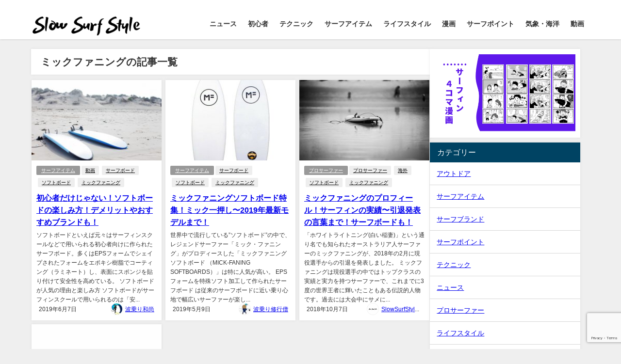

--- FILE ---
content_type: text/html; charset=utf-8
request_url: https://www.google.com/recaptcha/api2/anchor?ar=1&k=6LcofHspAAAAAF1-YzGvge6m2CDFK4i7_2NSHyBd&co=aHR0cHM6Ly9uYW1pbm9yaWhhY2suY29tOjQ0Mw..&hl=en&v=PoyoqOPhxBO7pBk68S4YbpHZ&size=invisible&anchor-ms=20000&execute-ms=30000&cb=r1uxw6rplb1o
body_size: 48588
content:
<!DOCTYPE HTML><html dir="ltr" lang="en"><head><meta http-equiv="Content-Type" content="text/html; charset=UTF-8">
<meta http-equiv="X-UA-Compatible" content="IE=edge">
<title>reCAPTCHA</title>
<style type="text/css">
/* cyrillic-ext */
@font-face {
  font-family: 'Roboto';
  font-style: normal;
  font-weight: 400;
  font-stretch: 100%;
  src: url(//fonts.gstatic.com/s/roboto/v48/KFO7CnqEu92Fr1ME7kSn66aGLdTylUAMa3GUBHMdazTgWw.woff2) format('woff2');
  unicode-range: U+0460-052F, U+1C80-1C8A, U+20B4, U+2DE0-2DFF, U+A640-A69F, U+FE2E-FE2F;
}
/* cyrillic */
@font-face {
  font-family: 'Roboto';
  font-style: normal;
  font-weight: 400;
  font-stretch: 100%;
  src: url(//fonts.gstatic.com/s/roboto/v48/KFO7CnqEu92Fr1ME7kSn66aGLdTylUAMa3iUBHMdazTgWw.woff2) format('woff2');
  unicode-range: U+0301, U+0400-045F, U+0490-0491, U+04B0-04B1, U+2116;
}
/* greek-ext */
@font-face {
  font-family: 'Roboto';
  font-style: normal;
  font-weight: 400;
  font-stretch: 100%;
  src: url(//fonts.gstatic.com/s/roboto/v48/KFO7CnqEu92Fr1ME7kSn66aGLdTylUAMa3CUBHMdazTgWw.woff2) format('woff2');
  unicode-range: U+1F00-1FFF;
}
/* greek */
@font-face {
  font-family: 'Roboto';
  font-style: normal;
  font-weight: 400;
  font-stretch: 100%;
  src: url(//fonts.gstatic.com/s/roboto/v48/KFO7CnqEu92Fr1ME7kSn66aGLdTylUAMa3-UBHMdazTgWw.woff2) format('woff2');
  unicode-range: U+0370-0377, U+037A-037F, U+0384-038A, U+038C, U+038E-03A1, U+03A3-03FF;
}
/* math */
@font-face {
  font-family: 'Roboto';
  font-style: normal;
  font-weight: 400;
  font-stretch: 100%;
  src: url(//fonts.gstatic.com/s/roboto/v48/KFO7CnqEu92Fr1ME7kSn66aGLdTylUAMawCUBHMdazTgWw.woff2) format('woff2');
  unicode-range: U+0302-0303, U+0305, U+0307-0308, U+0310, U+0312, U+0315, U+031A, U+0326-0327, U+032C, U+032F-0330, U+0332-0333, U+0338, U+033A, U+0346, U+034D, U+0391-03A1, U+03A3-03A9, U+03B1-03C9, U+03D1, U+03D5-03D6, U+03F0-03F1, U+03F4-03F5, U+2016-2017, U+2034-2038, U+203C, U+2040, U+2043, U+2047, U+2050, U+2057, U+205F, U+2070-2071, U+2074-208E, U+2090-209C, U+20D0-20DC, U+20E1, U+20E5-20EF, U+2100-2112, U+2114-2115, U+2117-2121, U+2123-214F, U+2190, U+2192, U+2194-21AE, U+21B0-21E5, U+21F1-21F2, U+21F4-2211, U+2213-2214, U+2216-22FF, U+2308-230B, U+2310, U+2319, U+231C-2321, U+2336-237A, U+237C, U+2395, U+239B-23B7, U+23D0, U+23DC-23E1, U+2474-2475, U+25AF, U+25B3, U+25B7, U+25BD, U+25C1, U+25CA, U+25CC, U+25FB, U+266D-266F, U+27C0-27FF, U+2900-2AFF, U+2B0E-2B11, U+2B30-2B4C, U+2BFE, U+3030, U+FF5B, U+FF5D, U+1D400-1D7FF, U+1EE00-1EEFF;
}
/* symbols */
@font-face {
  font-family: 'Roboto';
  font-style: normal;
  font-weight: 400;
  font-stretch: 100%;
  src: url(//fonts.gstatic.com/s/roboto/v48/KFO7CnqEu92Fr1ME7kSn66aGLdTylUAMaxKUBHMdazTgWw.woff2) format('woff2');
  unicode-range: U+0001-000C, U+000E-001F, U+007F-009F, U+20DD-20E0, U+20E2-20E4, U+2150-218F, U+2190, U+2192, U+2194-2199, U+21AF, U+21E6-21F0, U+21F3, U+2218-2219, U+2299, U+22C4-22C6, U+2300-243F, U+2440-244A, U+2460-24FF, U+25A0-27BF, U+2800-28FF, U+2921-2922, U+2981, U+29BF, U+29EB, U+2B00-2BFF, U+4DC0-4DFF, U+FFF9-FFFB, U+10140-1018E, U+10190-1019C, U+101A0, U+101D0-101FD, U+102E0-102FB, U+10E60-10E7E, U+1D2C0-1D2D3, U+1D2E0-1D37F, U+1F000-1F0FF, U+1F100-1F1AD, U+1F1E6-1F1FF, U+1F30D-1F30F, U+1F315, U+1F31C, U+1F31E, U+1F320-1F32C, U+1F336, U+1F378, U+1F37D, U+1F382, U+1F393-1F39F, U+1F3A7-1F3A8, U+1F3AC-1F3AF, U+1F3C2, U+1F3C4-1F3C6, U+1F3CA-1F3CE, U+1F3D4-1F3E0, U+1F3ED, U+1F3F1-1F3F3, U+1F3F5-1F3F7, U+1F408, U+1F415, U+1F41F, U+1F426, U+1F43F, U+1F441-1F442, U+1F444, U+1F446-1F449, U+1F44C-1F44E, U+1F453, U+1F46A, U+1F47D, U+1F4A3, U+1F4B0, U+1F4B3, U+1F4B9, U+1F4BB, U+1F4BF, U+1F4C8-1F4CB, U+1F4D6, U+1F4DA, U+1F4DF, U+1F4E3-1F4E6, U+1F4EA-1F4ED, U+1F4F7, U+1F4F9-1F4FB, U+1F4FD-1F4FE, U+1F503, U+1F507-1F50B, U+1F50D, U+1F512-1F513, U+1F53E-1F54A, U+1F54F-1F5FA, U+1F610, U+1F650-1F67F, U+1F687, U+1F68D, U+1F691, U+1F694, U+1F698, U+1F6AD, U+1F6B2, U+1F6B9-1F6BA, U+1F6BC, U+1F6C6-1F6CF, U+1F6D3-1F6D7, U+1F6E0-1F6EA, U+1F6F0-1F6F3, U+1F6F7-1F6FC, U+1F700-1F7FF, U+1F800-1F80B, U+1F810-1F847, U+1F850-1F859, U+1F860-1F887, U+1F890-1F8AD, U+1F8B0-1F8BB, U+1F8C0-1F8C1, U+1F900-1F90B, U+1F93B, U+1F946, U+1F984, U+1F996, U+1F9E9, U+1FA00-1FA6F, U+1FA70-1FA7C, U+1FA80-1FA89, U+1FA8F-1FAC6, U+1FACE-1FADC, U+1FADF-1FAE9, U+1FAF0-1FAF8, U+1FB00-1FBFF;
}
/* vietnamese */
@font-face {
  font-family: 'Roboto';
  font-style: normal;
  font-weight: 400;
  font-stretch: 100%;
  src: url(//fonts.gstatic.com/s/roboto/v48/KFO7CnqEu92Fr1ME7kSn66aGLdTylUAMa3OUBHMdazTgWw.woff2) format('woff2');
  unicode-range: U+0102-0103, U+0110-0111, U+0128-0129, U+0168-0169, U+01A0-01A1, U+01AF-01B0, U+0300-0301, U+0303-0304, U+0308-0309, U+0323, U+0329, U+1EA0-1EF9, U+20AB;
}
/* latin-ext */
@font-face {
  font-family: 'Roboto';
  font-style: normal;
  font-weight: 400;
  font-stretch: 100%;
  src: url(//fonts.gstatic.com/s/roboto/v48/KFO7CnqEu92Fr1ME7kSn66aGLdTylUAMa3KUBHMdazTgWw.woff2) format('woff2');
  unicode-range: U+0100-02BA, U+02BD-02C5, U+02C7-02CC, U+02CE-02D7, U+02DD-02FF, U+0304, U+0308, U+0329, U+1D00-1DBF, U+1E00-1E9F, U+1EF2-1EFF, U+2020, U+20A0-20AB, U+20AD-20C0, U+2113, U+2C60-2C7F, U+A720-A7FF;
}
/* latin */
@font-face {
  font-family: 'Roboto';
  font-style: normal;
  font-weight: 400;
  font-stretch: 100%;
  src: url(//fonts.gstatic.com/s/roboto/v48/KFO7CnqEu92Fr1ME7kSn66aGLdTylUAMa3yUBHMdazQ.woff2) format('woff2');
  unicode-range: U+0000-00FF, U+0131, U+0152-0153, U+02BB-02BC, U+02C6, U+02DA, U+02DC, U+0304, U+0308, U+0329, U+2000-206F, U+20AC, U+2122, U+2191, U+2193, U+2212, U+2215, U+FEFF, U+FFFD;
}
/* cyrillic-ext */
@font-face {
  font-family: 'Roboto';
  font-style: normal;
  font-weight: 500;
  font-stretch: 100%;
  src: url(//fonts.gstatic.com/s/roboto/v48/KFO7CnqEu92Fr1ME7kSn66aGLdTylUAMa3GUBHMdazTgWw.woff2) format('woff2');
  unicode-range: U+0460-052F, U+1C80-1C8A, U+20B4, U+2DE0-2DFF, U+A640-A69F, U+FE2E-FE2F;
}
/* cyrillic */
@font-face {
  font-family: 'Roboto';
  font-style: normal;
  font-weight: 500;
  font-stretch: 100%;
  src: url(//fonts.gstatic.com/s/roboto/v48/KFO7CnqEu92Fr1ME7kSn66aGLdTylUAMa3iUBHMdazTgWw.woff2) format('woff2');
  unicode-range: U+0301, U+0400-045F, U+0490-0491, U+04B0-04B1, U+2116;
}
/* greek-ext */
@font-face {
  font-family: 'Roboto';
  font-style: normal;
  font-weight: 500;
  font-stretch: 100%;
  src: url(//fonts.gstatic.com/s/roboto/v48/KFO7CnqEu92Fr1ME7kSn66aGLdTylUAMa3CUBHMdazTgWw.woff2) format('woff2');
  unicode-range: U+1F00-1FFF;
}
/* greek */
@font-face {
  font-family: 'Roboto';
  font-style: normal;
  font-weight: 500;
  font-stretch: 100%;
  src: url(//fonts.gstatic.com/s/roboto/v48/KFO7CnqEu92Fr1ME7kSn66aGLdTylUAMa3-UBHMdazTgWw.woff2) format('woff2');
  unicode-range: U+0370-0377, U+037A-037F, U+0384-038A, U+038C, U+038E-03A1, U+03A3-03FF;
}
/* math */
@font-face {
  font-family: 'Roboto';
  font-style: normal;
  font-weight: 500;
  font-stretch: 100%;
  src: url(//fonts.gstatic.com/s/roboto/v48/KFO7CnqEu92Fr1ME7kSn66aGLdTylUAMawCUBHMdazTgWw.woff2) format('woff2');
  unicode-range: U+0302-0303, U+0305, U+0307-0308, U+0310, U+0312, U+0315, U+031A, U+0326-0327, U+032C, U+032F-0330, U+0332-0333, U+0338, U+033A, U+0346, U+034D, U+0391-03A1, U+03A3-03A9, U+03B1-03C9, U+03D1, U+03D5-03D6, U+03F0-03F1, U+03F4-03F5, U+2016-2017, U+2034-2038, U+203C, U+2040, U+2043, U+2047, U+2050, U+2057, U+205F, U+2070-2071, U+2074-208E, U+2090-209C, U+20D0-20DC, U+20E1, U+20E5-20EF, U+2100-2112, U+2114-2115, U+2117-2121, U+2123-214F, U+2190, U+2192, U+2194-21AE, U+21B0-21E5, U+21F1-21F2, U+21F4-2211, U+2213-2214, U+2216-22FF, U+2308-230B, U+2310, U+2319, U+231C-2321, U+2336-237A, U+237C, U+2395, U+239B-23B7, U+23D0, U+23DC-23E1, U+2474-2475, U+25AF, U+25B3, U+25B7, U+25BD, U+25C1, U+25CA, U+25CC, U+25FB, U+266D-266F, U+27C0-27FF, U+2900-2AFF, U+2B0E-2B11, U+2B30-2B4C, U+2BFE, U+3030, U+FF5B, U+FF5D, U+1D400-1D7FF, U+1EE00-1EEFF;
}
/* symbols */
@font-face {
  font-family: 'Roboto';
  font-style: normal;
  font-weight: 500;
  font-stretch: 100%;
  src: url(//fonts.gstatic.com/s/roboto/v48/KFO7CnqEu92Fr1ME7kSn66aGLdTylUAMaxKUBHMdazTgWw.woff2) format('woff2');
  unicode-range: U+0001-000C, U+000E-001F, U+007F-009F, U+20DD-20E0, U+20E2-20E4, U+2150-218F, U+2190, U+2192, U+2194-2199, U+21AF, U+21E6-21F0, U+21F3, U+2218-2219, U+2299, U+22C4-22C6, U+2300-243F, U+2440-244A, U+2460-24FF, U+25A0-27BF, U+2800-28FF, U+2921-2922, U+2981, U+29BF, U+29EB, U+2B00-2BFF, U+4DC0-4DFF, U+FFF9-FFFB, U+10140-1018E, U+10190-1019C, U+101A0, U+101D0-101FD, U+102E0-102FB, U+10E60-10E7E, U+1D2C0-1D2D3, U+1D2E0-1D37F, U+1F000-1F0FF, U+1F100-1F1AD, U+1F1E6-1F1FF, U+1F30D-1F30F, U+1F315, U+1F31C, U+1F31E, U+1F320-1F32C, U+1F336, U+1F378, U+1F37D, U+1F382, U+1F393-1F39F, U+1F3A7-1F3A8, U+1F3AC-1F3AF, U+1F3C2, U+1F3C4-1F3C6, U+1F3CA-1F3CE, U+1F3D4-1F3E0, U+1F3ED, U+1F3F1-1F3F3, U+1F3F5-1F3F7, U+1F408, U+1F415, U+1F41F, U+1F426, U+1F43F, U+1F441-1F442, U+1F444, U+1F446-1F449, U+1F44C-1F44E, U+1F453, U+1F46A, U+1F47D, U+1F4A3, U+1F4B0, U+1F4B3, U+1F4B9, U+1F4BB, U+1F4BF, U+1F4C8-1F4CB, U+1F4D6, U+1F4DA, U+1F4DF, U+1F4E3-1F4E6, U+1F4EA-1F4ED, U+1F4F7, U+1F4F9-1F4FB, U+1F4FD-1F4FE, U+1F503, U+1F507-1F50B, U+1F50D, U+1F512-1F513, U+1F53E-1F54A, U+1F54F-1F5FA, U+1F610, U+1F650-1F67F, U+1F687, U+1F68D, U+1F691, U+1F694, U+1F698, U+1F6AD, U+1F6B2, U+1F6B9-1F6BA, U+1F6BC, U+1F6C6-1F6CF, U+1F6D3-1F6D7, U+1F6E0-1F6EA, U+1F6F0-1F6F3, U+1F6F7-1F6FC, U+1F700-1F7FF, U+1F800-1F80B, U+1F810-1F847, U+1F850-1F859, U+1F860-1F887, U+1F890-1F8AD, U+1F8B0-1F8BB, U+1F8C0-1F8C1, U+1F900-1F90B, U+1F93B, U+1F946, U+1F984, U+1F996, U+1F9E9, U+1FA00-1FA6F, U+1FA70-1FA7C, U+1FA80-1FA89, U+1FA8F-1FAC6, U+1FACE-1FADC, U+1FADF-1FAE9, U+1FAF0-1FAF8, U+1FB00-1FBFF;
}
/* vietnamese */
@font-face {
  font-family: 'Roboto';
  font-style: normal;
  font-weight: 500;
  font-stretch: 100%;
  src: url(//fonts.gstatic.com/s/roboto/v48/KFO7CnqEu92Fr1ME7kSn66aGLdTylUAMa3OUBHMdazTgWw.woff2) format('woff2');
  unicode-range: U+0102-0103, U+0110-0111, U+0128-0129, U+0168-0169, U+01A0-01A1, U+01AF-01B0, U+0300-0301, U+0303-0304, U+0308-0309, U+0323, U+0329, U+1EA0-1EF9, U+20AB;
}
/* latin-ext */
@font-face {
  font-family: 'Roboto';
  font-style: normal;
  font-weight: 500;
  font-stretch: 100%;
  src: url(//fonts.gstatic.com/s/roboto/v48/KFO7CnqEu92Fr1ME7kSn66aGLdTylUAMa3KUBHMdazTgWw.woff2) format('woff2');
  unicode-range: U+0100-02BA, U+02BD-02C5, U+02C7-02CC, U+02CE-02D7, U+02DD-02FF, U+0304, U+0308, U+0329, U+1D00-1DBF, U+1E00-1E9F, U+1EF2-1EFF, U+2020, U+20A0-20AB, U+20AD-20C0, U+2113, U+2C60-2C7F, U+A720-A7FF;
}
/* latin */
@font-face {
  font-family: 'Roboto';
  font-style: normal;
  font-weight: 500;
  font-stretch: 100%;
  src: url(//fonts.gstatic.com/s/roboto/v48/KFO7CnqEu92Fr1ME7kSn66aGLdTylUAMa3yUBHMdazQ.woff2) format('woff2');
  unicode-range: U+0000-00FF, U+0131, U+0152-0153, U+02BB-02BC, U+02C6, U+02DA, U+02DC, U+0304, U+0308, U+0329, U+2000-206F, U+20AC, U+2122, U+2191, U+2193, U+2212, U+2215, U+FEFF, U+FFFD;
}
/* cyrillic-ext */
@font-face {
  font-family: 'Roboto';
  font-style: normal;
  font-weight: 900;
  font-stretch: 100%;
  src: url(//fonts.gstatic.com/s/roboto/v48/KFO7CnqEu92Fr1ME7kSn66aGLdTylUAMa3GUBHMdazTgWw.woff2) format('woff2');
  unicode-range: U+0460-052F, U+1C80-1C8A, U+20B4, U+2DE0-2DFF, U+A640-A69F, U+FE2E-FE2F;
}
/* cyrillic */
@font-face {
  font-family: 'Roboto';
  font-style: normal;
  font-weight: 900;
  font-stretch: 100%;
  src: url(//fonts.gstatic.com/s/roboto/v48/KFO7CnqEu92Fr1ME7kSn66aGLdTylUAMa3iUBHMdazTgWw.woff2) format('woff2');
  unicode-range: U+0301, U+0400-045F, U+0490-0491, U+04B0-04B1, U+2116;
}
/* greek-ext */
@font-face {
  font-family: 'Roboto';
  font-style: normal;
  font-weight: 900;
  font-stretch: 100%;
  src: url(//fonts.gstatic.com/s/roboto/v48/KFO7CnqEu92Fr1ME7kSn66aGLdTylUAMa3CUBHMdazTgWw.woff2) format('woff2');
  unicode-range: U+1F00-1FFF;
}
/* greek */
@font-face {
  font-family: 'Roboto';
  font-style: normal;
  font-weight: 900;
  font-stretch: 100%;
  src: url(//fonts.gstatic.com/s/roboto/v48/KFO7CnqEu92Fr1ME7kSn66aGLdTylUAMa3-UBHMdazTgWw.woff2) format('woff2');
  unicode-range: U+0370-0377, U+037A-037F, U+0384-038A, U+038C, U+038E-03A1, U+03A3-03FF;
}
/* math */
@font-face {
  font-family: 'Roboto';
  font-style: normal;
  font-weight: 900;
  font-stretch: 100%;
  src: url(//fonts.gstatic.com/s/roboto/v48/KFO7CnqEu92Fr1ME7kSn66aGLdTylUAMawCUBHMdazTgWw.woff2) format('woff2');
  unicode-range: U+0302-0303, U+0305, U+0307-0308, U+0310, U+0312, U+0315, U+031A, U+0326-0327, U+032C, U+032F-0330, U+0332-0333, U+0338, U+033A, U+0346, U+034D, U+0391-03A1, U+03A3-03A9, U+03B1-03C9, U+03D1, U+03D5-03D6, U+03F0-03F1, U+03F4-03F5, U+2016-2017, U+2034-2038, U+203C, U+2040, U+2043, U+2047, U+2050, U+2057, U+205F, U+2070-2071, U+2074-208E, U+2090-209C, U+20D0-20DC, U+20E1, U+20E5-20EF, U+2100-2112, U+2114-2115, U+2117-2121, U+2123-214F, U+2190, U+2192, U+2194-21AE, U+21B0-21E5, U+21F1-21F2, U+21F4-2211, U+2213-2214, U+2216-22FF, U+2308-230B, U+2310, U+2319, U+231C-2321, U+2336-237A, U+237C, U+2395, U+239B-23B7, U+23D0, U+23DC-23E1, U+2474-2475, U+25AF, U+25B3, U+25B7, U+25BD, U+25C1, U+25CA, U+25CC, U+25FB, U+266D-266F, U+27C0-27FF, U+2900-2AFF, U+2B0E-2B11, U+2B30-2B4C, U+2BFE, U+3030, U+FF5B, U+FF5D, U+1D400-1D7FF, U+1EE00-1EEFF;
}
/* symbols */
@font-face {
  font-family: 'Roboto';
  font-style: normal;
  font-weight: 900;
  font-stretch: 100%;
  src: url(//fonts.gstatic.com/s/roboto/v48/KFO7CnqEu92Fr1ME7kSn66aGLdTylUAMaxKUBHMdazTgWw.woff2) format('woff2');
  unicode-range: U+0001-000C, U+000E-001F, U+007F-009F, U+20DD-20E0, U+20E2-20E4, U+2150-218F, U+2190, U+2192, U+2194-2199, U+21AF, U+21E6-21F0, U+21F3, U+2218-2219, U+2299, U+22C4-22C6, U+2300-243F, U+2440-244A, U+2460-24FF, U+25A0-27BF, U+2800-28FF, U+2921-2922, U+2981, U+29BF, U+29EB, U+2B00-2BFF, U+4DC0-4DFF, U+FFF9-FFFB, U+10140-1018E, U+10190-1019C, U+101A0, U+101D0-101FD, U+102E0-102FB, U+10E60-10E7E, U+1D2C0-1D2D3, U+1D2E0-1D37F, U+1F000-1F0FF, U+1F100-1F1AD, U+1F1E6-1F1FF, U+1F30D-1F30F, U+1F315, U+1F31C, U+1F31E, U+1F320-1F32C, U+1F336, U+1F378, U+1F37D, U+1F382, U+1F393-1F39F, U+1F3A7-1F3A8, U+1F3AC-1F3AF, U+1F3C2, U+1F3C4-1F3C6, U+1F3CA-1F3CE, U+1F3D4-1F3E0, U+1F3ED, U+1F3F1-1F3F3, U+1F3F5-1F3F7, U+1F408, U+1F415, U+1F41F, U+1F426, U+1F43F, U+1F441-1F442, U+1F444, U+1F446-1F449, U+1F44C-1F44E, U+1F453, U+1F46A, U+1F47D, U+1F4A3, U+1F4B0, U+1F4B3, U+1F4B9, U+1F4BB, U+1F4BF, U+1F4C8-1F4CB, U+1F4D6, U+1F4DA, U+1F4DF, U+1F4E3-1F4E6, U+1F4EA-1F4ED, U+1F4F7, U+1F4F9-1F4FB, U+1F4FD-1F4FE, U+1F503, U+1F507-1F50B, U+1F50D, U+1F512-1F513, U+1F53E-1F54A, U+1F54F-1F5FA, U+1F610, U+1F650-1F67F, U+1F687, U+1F68D, U+1F691, U+1F694, U+1F698, U+1F6AD, U+1F6B2, U+1F6B9-1F6BA, U+1F6BC, U+1F6C6-1F6CF, U+1F6D3-1F6D7, U+1F6E0-1F6EA, U+1F6F0-1F6F3, U+1F6F7-1F6FC, U+1F700-1F7FF, U+1F800-1F80B, U+1F810-1F847, U+1F850-1F859, U+1F860-1F887, U+1F890-1F8AD, U+1F8B0-1F8BB, U+1F8C0-1F8C1, U+1F900-1F90B, U+1F93B, U+1F946, U+1F984, U+1F996, U+1F9E9, U+1FA00-1FA6F, U+1FA70-1FA7C, U+1FA80-1FA89, U+1FA8F-1FAC6, U+1FACE-1FADC, U+1FADF-1FAE9, U+1FAF0-1FAF8, U+1FB00-1FBFF;
}
/* vietnamese */
@font-face {
  font-family: 'Roboto';
  font-style: normal;
  font-weight: 900;
  font-stretch: 100%;
  src: url(//fonts.gstatic.com/s/roboto/v48/KFO7CnqEu92Fr1ME7kSn66aGLdTylUAMa3OUBHMdazTgWw.woff2) format('woff2');
  unicode-range: U+0102-0103, U+0110-0111, U+0128-0129, U+0168-0169, U+01A0-01A1, U+01AF-01B0, U+0300-0301, U+0303-0304, U+0308-0309, U+0323, U+0329, U+1EA0-1EF9, U+20AB;
}
/* latin-ext */
@font-face {
  font-family: 'Roboto';
  font-style: normal;
  font-weight: 900;
  font-stretch: 100%;
  src: url(//fonts.gstatic.com/s/roboto/v48/KFO7CnqEu92Fr1ME7kSn66aGLdTylUAMa3KUBHMdazTgWw.woff2) format('woff2');
  unicode-range: U+0100-02BA, U+02BD-02C5, U+02C7-02CC, U+02CE-02D7, U+02DD-02FF, U+0304, U+0308, U+0329, U+1D00-1DBF, U+1E00-1E9F, U+1EF2-1EFF, U+2020, U+20A0-20AB, U+20AD-20C0, U+2113, U+2C60-2C7F, U+A720-A7FF;
}
/* latin */
@font-face {
  font-family: 'Roboto';
  font-style: normal;
  font-weight: 900;
  font-stretch: 100%;
  src: url(//fonts.gstatic.com/s/roboto/v48/KFO7CnqEu92Fr1ME7kSn66aGLdTylUAMa3yUBHMdazQ.woff2) format('woff2');
  unicode-range: U+0000-00FF, U+0131, U+0152-0153, U+02BB-02BC, U+02C6, U+02DA, U+02DC, U+0304, U+0308, U+0329, U+2000-206F, U+20AC, U+2122, U+2191, U+2193, U+2212, U+2215, U+FEFF, U+FFFD;
}

</style>
<link rel="stylesheet" type="text/css" href="https://www.gstatic.com/recaptcha/releases/PoyoqOPhxBO7pBk68S4YbpHZ/styles__ltr.css">
<script nonce="qLEciLDyjSz5cQ8nspqUFw" type="text/javascript">window['__recaptcha_api'] = 'https://www.google.com/recaptcha/api2/';</script>
<script type="text/javascript" src="https://www.gstatic.com/recaptcha/releases/PoyoqOPhxBO7pBk68S4YbpHZ/recaptcha__en.js" nonce="qLEciLDyjSz5cQ8nspqUFw">
      
    </script></head>
<body><div id="rc-anchor-alert" class="rc-anchor-alert"></div>
<input type="hidden" id="recaptcha-token" value="[base64]">
<script type="text/javascript" nonce="qLEciLDyjSz5cQ8nspqUFw">
      recaptcha.anchor.Main.init("[\x22ainput\x22,[\x22bgdata\x22,\x22\x22,\[base64]/[base64]/UltIKytdPWE6KGE8MjA0OD9SW0grK109YT4+NnwxOTI6KChhJjY0NTEyKT09NTUyOTYmJnErMTxoLmxlbmd0aCYmKGguY2hhckNvZGVBdChxKzEpJjY0NTEyKT09NTYzMjA/[base64]/MjU1OlI/[base64]/[base64]/[base64]/[base64]/[base64]/[base64]/[base64]/[base64]/[base64]/[base64]\x22,\[base64]\\u003d\x22,\x22YsOzwq1Ef3ZHw7tVF3LDoMOew57Do8OZBGDCgDbDrW7ChsOowpssUCHDu8Ohw6xXw7rDnV4oJMKjw7EaJTfDsnJ7wpvCo8OLHMKMVcKVw4wPU8Ogw4HDg8Okw7JIfMKPw4DDrDx4TMKgwpTCil7CoMKkSXN3Q8OBIsKEw69rCsK0wpQzUUosw6sjwooPw5/ChTjDiMKHOFMMwpUTw40rwpgRw5ZxJsKkR8KKVcORwq0gw4o3wo/DkH96wrxlw6nCuBrCkiYLbi9+w4tIMMKVwrDCg8OOwo7DrsKfw5EnwoxMw5xuw4Exw4zCkFTCpMK+NsK+b3d/e8Kjwph/T8OtLBpWUcOccQvCtwIUwq90dMK9JEDCrzfCosKaNcO/w6/DkFLDqiHDvDlnOsOJw5jCnUlWVkPCkMKKNsK7w68dw6thw7HCocKkDnQRDXl6O8KYRsOSGcOSV8OybyN/Ajd6wpkLNsK+fcKHUMOuwovDl8Olw780wqvCsgYiw4g7w6HCjcKKWMKjDE8AwqzCpRQna1FMQDYgw4t7asO3w4HDuxPDhFnCsms4IcOmNcKRw6nDtsKnRh7DqcKuQnXDssOrBMOHBQovN8O2wo7DssK9worCoGDDv8OoKcKXw6rDlcKdf8KMF8KCw7VeKH0Gw4DCuU/Cu8OLekjDjVrCk3Atw4rDmRlRLsKKwrjCs2nCnBB7w480wr3Cl0XCtSbDlVbDjsK6FsO9w6hfbsOwBVbDpMOSw7jDsmgGH8OOwprDq3/[base64]/wpTCq38Aw6tJS8OSwpw2wpo0WRpfwpYdCTMfAzjCsMO1w5A7w5XCjlRrPMK6acKWwpNVDjvCkyYMw4ARBcOnwpZHBE/[base64]/Cr8KHV8Ocw4hMwqx5w604BQXCqhwjURvCgC/CicKTw7bCq2NXUsObw6fCi8KcSsODw7XCqkdcw6DCi0otw5xpAMKNFUrClUFWTMOIH8OOL8KYw4gcwrojccOkw4vCnMOxFXPDrsKow7LDg8KQw6hfwoAJdV05wo3DnGg/JsK1Y8KZd8Oyw6QHXQjCnxNRAUt2worCqcOtw5dFQMKtHBtcfQ4fWcO3eSQXCMOQeMO4KEkeEMKXwoLCicO6wqrCssKnTk/[base64]/wobDggLCusOZw5fDtHA7w55FwrnDqcKSG0MlIcOuGMKrSsOZwr9Ww5YwASLDuk8MeMKTwq0JwoDDtynCryfDthrCrMOSwq7Cg8O2TB8bWsOhw4zDqMOCw7/Cq8OwHmLDj1jChMKvTsK1w6lJwonCq8O3wqhmw4J4VRQLw5fCvMOeF8O4w5Biwq3DqH/CvwrCjsOQw5nDlcOoU8KkwpAfwprCjMOWwqBAwoTCuwPDgg3DtkdLwqzCqm3DrxpkCcOwYsOnw7MOwo7DssOdE8KeEGIuKcOLw7XCq8ODw7LCrMOCw7LCv8OHZsK2DyPDk1XCj8Kpw6/Cm8Ojwo7Dl8KSEcOTwp4xbjkyIE7Dk8KkasKKwpovw5oUw7bCgcKbw4snwrXDnMKYV8OHw4dWw6k/[base64]/[base64]/CpcOvWyXDh27CjQvCqCsnw5DDv2HDmzLDsGnCt8KXw4vCi2U5WsOtwqrDqRhlwrnDgDbChC3DmcKnTMK9TUnCjsOTw5fDpkjDpT0Gwrp/wpTDhsKZL8KLc8O5e8OlwrZ2w4xHwqgRwpMdwpzDuETDkcKKworDpsKPw4vDt8OIw790IyXDoHFZw6AgHMO8wopPfMOXR2x3wpcbwrh0wo/DvlfDqSPDv3PDjEAbWy1TO8KYbDjCpcOJwpxyFsOtCsOtw7DCsmzDhsOADMO0woAYwpQAQDlbw4oWwok7NMOnO8OjVlY6woPDvcOKwqzCi8OHE8Oww7DDk8OlZcOuKWXDhQPDkzzCiGzDtcODwqbDscObw5bCmyFAM3IWf8K/wrPCiwpRw5ZRZArDsjDDusO/wp3CiR3Dm1zDrcKIw6TDlMKsw6rDkTkCfMOlbsKYNTDCkivDqWPDoMOqbRjCk1hlwoxdw6LCosKZTnFtwqEgw4fCs0zDpAjDnj7DpsOJXSHDqUEyPVkHw4JiwpjCqcOteTZ2w4E9ZXQHak8/RT/[base64]/[base64]/[base64]/worDhE3CscOIccKpwonCtlDChsOJwq7Cn2IzwoTClU7DucKkw6hcV8OOL8O+w4vDqn0OB8KYw7o8DsOdw55zwoN6FFt2wr/CrsO/wrI3YMKMw5bCizFMRMO3w60RK8Kwwrd0BcO9woDCs2XCmcOpfcOWMUbDkD4Zw5LCm0HDsGIRw756ThFHXwF6w5hjSxl8w47DghZTOMOAWsK5CRlwMhzCtMOqwopRw5vDmUwDwr3Chg9sCsK/SMKiLnLCumzDmcKRIsKFwo/[base64]/CosKCw7kuKh4Fw7N8F8KWfMKFw6XCmUrCpkfCkyDCjcOpwozDr8OJJcOhDMKsw79qwrgwL1RxfsO8KcORwrgTWXQ/[base64]/DtVLCmMKow7cYwqbDtAPDlU0vasK3w7AxwoDCrsKww73Cvm3Dl8OTw4R7W0rDh8OJw6LDnnLDlsOhwo/Djj/ClMKpVsOXVUk8NXPDkCjCscK0U8KnG8KefGFyVgBIw5UEwr/CgcKMLsOPL8Kow75YRxoowpJ+PBfDsDthTGHCrgTCqsKmwqLDqsOjw5BMJU/DtMKowrbCsFQ3w75lKcKuwqDCiwLCsnsTZMKDw7gJBHYSPsOnKcKeIDDDoQ3CnT0Hw5HCjE5Dw4vDiiVzw5rDjQ8vVQNoD0TCk8K8Ikl0VsKofg1EwqVnMjAJYV1zP1Y2wq3DusO+wobDtV7DlChJwpgXw7jCqwLCv8Oow4IaACAeBcO7w4vDjnprw5rCk8KoWF/DvMOVNMKkwo0CwqfDjGoGTR8MB0TDimdUH8KOwqgdw5hewrpEwpLCiMO+w4B2dlM5H8Kiw5dUf8KbZsOSDwHCpUIHw4rCnQPDhMKuX07Dv8OgwpvCr1k8wo/CscKTTMOnwqzDt08hdQ/Do8KTw7TDo8K/NgV8SzgxZcKFwrbCj8KewqHDgW7Dn3PCmMKnw4nDomZuQcKzOMOrYEpzD8ODwrsywrA+YFPCpsOkZjJOKsKSwrLCsSl7w5FBFXsxZFPCvGzCosKOw6TDhcK3FiXDtsKKw7XCmcKvIhYZN1/CqMKWdwLCilgKwoMAwrECPVDDkMO4w6xoCmNfDsO9w4BrDsOqw6xWMm59GCLDgnxyB8K2wqNlwo/DvCTCtsOdw4J+bsKhPGNJEg1+wo/DjcKMUMKswovCnxxrbDPCh1cww4wyw5PCoX9ZQxZrwofDtC4df1o2UsKhFcKhwoo9wpXCnFvDp2ZKwqzDnzEXwpbCgA0qIsOnw6Fcw5PDm8KUw4LCosOTBMO0w43CjnYBw4ALwopsGsKyJ8Kewoc/ScO9woclwrYfRcOAw7QqHy3DucOUwoo4w74BRcK0C8KGwrLDkMO+exNnannDqgTCiSrCj8K7WMOTw43CqsO1KlEKGS7DjB9XI2UjdsKxwohrwqwRFk9BFsKRw50wVMKgwol3S8K5w4U3w4jDkCrDpR4NDcKcwpLDoMK1w5LCvMK/[base64]/CosOJw7UIwrrDicO4w6zDnH1kWlrCtgwWwqvDqsOFGTzCn8OOTsKVMsOFwrbChzNiwqnCg2YmCFnDpcOEb35/[base64]/[base64]/CsVwdwqXDiBrDo8KfXznCgMOBw5gaMMKpA8K4THXCihsswovDhiHCj8KUw5/[base64]/Cl23DnW3Dq1xcKT12w4vClU/Dh8Oaw7Ezw7piQmVaw788NU0pN8ODw7k6w4UDw49VwobDrsK3w7XDsATDnH/Du8OMRGRtBF7CsMOKwofCkn/DvhV+UQTDt8ONY8Ocw607QMKuwrHDgMKrMcK5VMOKwrckw6xow7pOwovCkkvDjHIvTcKTw79dw6oxBFRLw4YMw7XDpcK8w4/DnkNMTsKpw6vCkVNhwrrDs8KmVcO8QFXCoDTDmB/DtsOWdU3DscKrfcOcw4FFDSAZQjTDisOCaj7DqEUQZhdYJmrCg0TDkcKJFsOZCMKDCHnDkRDCrBjDtXNvwqE1acKSSMOJw67CpnQJYVrCisKCGClTw4JwwoQGwq4ddi02wrk4P0jCjxHChmtuwrXCoMKkwrdBw67DjMO6UnQwSsKydcOwwoJrT8O+w6p5CmIZw7/[base64]/CuCDDtETDncKmw5t5Q8KhwrjCtcOwZMOEw5vDu8OtwrZ4wqHCo8OkNhUNw5XDmlcEZSjCosKcK8O/[base64]/Cj8OKCsKDwr7DphnDgsKbF8OuCWd9agw8CMKbwqPCiV3CusKHVsO+w4fCsBnDjMOawrYowpkow7FNO8KBLnjDqsKow7bCkMOFw6wHw7wnIQXCiHMGT8KXw6PCqz/Ds8OGcMOkM8KPw4pLw5LDngLDsVVYSsKbH8OEBxR0HMKaR8OUwqQVNcOVU1zDjcKaw43DucOMVmbDoX8jTsKPM2jDkcOIw6oFw7VifQUERsOlJsKFw7jCr8Ofw5TDjsOYw5HDnFLDk8KQw4ZqAATCmn7ClcKaesKVw7vDmCYbwrfDiW9WwrLDjw/CswMoG8K+wooAwrIKw4XCm8OGwonCiDRbIgXDtMK7OUxEQMOYw6EzADLCksOjwrPDsQJDw5ZveG1Ew4Ebw4LCusOTwrcqwrTDnMK1wowxw5MkwrNgcEnCtTc+GzVjwpEEeEgpXMKIwrnDui5aa3Nkwr/DhsKPMFsiBkMEwrrDh8Kbw5nCicOGwrImw7nDk8OhwrN0fsOCw73DocKZwqXDlV5Vw77CtsK4YcOZEcKSw7fDgcO/UMK0dBAvHUvDlhouw44VwobDjXPDoB7Cn8Ovw7DDiAXDlMOURiXDtChMwrQDBsO6eVzDnFnDtyhJOsK7LzzCi0wyw4bCu1okwoTCpFLCon9fw59vbBh6wr0awoJqdSHDoGNvRsOTw4w4wonDjsKGOcOWTcKnw7/DksOJfG8yw6fDkcKPw6hVw4rDqV/Ct8Ozw7FmwpdHw53DgsOyw700ajTCv2IPw7MVwrTDkcO3wr1QHk9Kw45Fw6/DuCDCmMOJw5AEw7tfwrYGZcOQwpbCrn5vwoYxGEMdw6DDhW7CsgRZw4E5w5jCqGDCtT7DtMOMw699CsO/w7fCkTcFJ8ODw7Q3wqVJUcO3FMKnw5c1LQ0OwoFrwr4eawJEw7k3w4l9woohw7YbKCJbXXQUwookWQI5I8ObTDPDtHtXHHJ1w7NaaMKNfnXDhV/DhXdNbS3DoMKZwr1hdW7DjVzDiV/[base64]/I8Kaw47DlsKGwqrClMOTw458RMKmwoBhLSoEw4fCs8KGYjp7WDVtwoU9wrJJRcKoYcOlwoxtJsOCw7Igw7h5wpPCp2wcw7Bbw4MUD3MVwrfCpllMS8OPw4pVw4NLw5pQasO5w7PDkMKuw5IcZsOzIW/CkDXDscO9wqbDpnfChH/DjMKrw4DCryjDug3DoSnDj8KDwq3Cu8ONEsKNw5MgBMOjbsOjBcOlOcKbw4cWw74Zw6TDocKcwqVLHsKGw53DuDNOYMKIw7l/wrofw5N9w6t1TsKQA8OuB8O1Ni8lagIieCTDqynDnMKdLcOQwq1PTgwQCcOiwp7DsxzDol5vJMKow7jCncOTw6vDlsKFKcO6w5XDhg/CgcOMwqnDiFMJLMOkwotvwpg8woZuwrsRwrxUwo1uJwFgH8KFVMKdw7d8d8KmwqLCq8KFw6jDucKxPMKzJETDi8K3dRJ0KsOVRzzDk8KHY8OoHhsgLcOLBmI2wrvDvzEtWsKlw7Yrw4TCnMOLwojCr8Kxw4nCginCnWPCu8KcCQoXYgA/wqHCvW7DiGXCg3DCpsKxw4BHwp0Pw4YNAWB9bAfCvXQvwrEmw51Swp3DtRvDnyLDncK4DRF+w7LDucOgw4nDmwfCr8KoacKVwoBew6xfRTJOI8KFw6DDocKuwp/ChcKvZcO7VDjDigN7w6DDqcO8MMKEw4xuwqlALcOWw5t9X0jCn8ONwrZnb8KXEzLCj8OUVS4Hd2Q/[base64]/DjCzDrjfDhFZKCcOvw5fCmR7Cn8OLIMKhecKZw54mwo5jCE56HnjDhMO8LjHDr8K2wqTCqMOvJmkLUsKaw6VewpnCnV9aewxCwrQpw5YPJG9hRsOWw5FQdG/Cp33Ctyc7wo3Ds8O0w740w5vDihN7w4/Co8KlYsONEXgjf1Yvw5DDshTDgCs9XQjDtsK7SMKJw6ABw4FYDcKmwrnDiF3DjhFiw4YtWcOjZ8KYw5LCpGlCwp9bd1TDnsKtw5HDkHzDtcKtwoB6w61WN3DCjCkDfV7CuF/CkcK8IMOtBsKzwpLCucO8wrBsacKew4FheVHCu8K8MDbCszQZBmjDs8O0wpPDh8Oowr9Dwr7CscK+w7pQw4ZUw64Fw7LCpSIWw65twpVSw4A/R8OufsKHZsOjw7M1PsKOwodXacOpw5MowoVqwpo6w7jDgcOKMcOCwrHCqz4Ow71Ww7kWGQRww6jCgsKtwpzCr0TCm8OnNMOFw6UYM8KCwrJlBz/CrcOtwrXDuQHCsMKXbcKKw4jDhBvCgMO3wp4ZwqHDvQdkeDcDX8OQwosgw5XClcKTdsOEw5bCrsK8wrzCrcO2Kip8NcKcF8KMSggdVhjChwVtwrdHem/Dm8KsN8OrTsKNwrwKwpLClCZ5w7HCisKjQcKhBl3DrcKZwoZoQAjCksKuZTZ3wrADS8Otw6V5w6zCvALCoSbCrzXDpcK5F8KtwrXCsybDvcKpwpDDtE5dFcKQPMKFw6nDmE3Dq8KDTMKaw7PCosKQDn93wrHCpHjDtBTDnkxBXsO/[base64]/[base64]/CQ7DukIpZ8OOB2DCu8KJJz7DjsKIIcK/w40IwpjDlDXDuFLClTrCqHrCu2nDuMK0Fj0ow5Rqw4ItIMK/bcKnFy0NOjjDgRnDrQjDqXbDgjXDkMKpwrkMwqDCgsKgOmrDigzDj8KmHyLCt1TDlsKqwqobGsK3Q1Yfw6zDk2zDm1bCvsKLd8OswrjDvWUYWCbCnyzDmWHCvy8OWgbClcOywpg8w4vDoMKWTBHCowhZNHfDrcKRwpzDsX/DncOaB1fDg8OnKkViw4dkw6/DucKNT0LDtsOnKUxaXsKqHTDDngbDi8OxH2XCljQ+F8Kdwo3CgcK6eMOmw4/[base64]/[base64]/[base64]/wpnCkMKFwo/CjmHCnDpPw7RKw4IeJgnClk/CuW8sFcOgw4cSWjnCsMKIf8KWFsKfHsK4ScOVwprDsmrDsg7Dj29uIsKCSsOsG8Oaw4VeCxhvw7RxaxZIR8OiZBBOC8KYQhwFw5LCq04hYTURbcOwwqQMe3/CocOtA8OnwrbDqE4kQsOnw60TUMOTOR5kwrpNZzXDgcOdcsOLwqrCiHbDig4uw7tII8KuwpjCjTBvQcKSw5VYI8OJw49ow4vCsMKoLwvCt8KgfnHDpA89w40zE8OGUsOqSMOywrIlwo/CgDZIwpgEw7kkwoF3woVwW8O4FV1SwodIwqdMAwrCo8O2wrLCo1MZwqBkWcOjw5vDhcKcWQtew53ChmTCkAjDgsKsOB4xwpHCjzUbw7jCgR5TTAjDucKGwrROwp3DkMOKwoo8w5MqPsO4w4nDiF/CmsOgwr3CncO2wr4bw6ANCzfDoDxPwrVKw65FBgDCpw4wPsO0Sx8mVibDgsKUwrrCoVrClcOVw6RCLMKJJ8OmwqoNw7DDosKqUMKQw50+w6Y0w7VNVFTDuAlpwrAXwogcw6zDvMO6BcK/[base64]/OcKtwqbCqcKOwoRiw7vDrcK/GSDCvMO6wot1wp7DgW/Cp8KcAyLClcOsw59Iw7AMw4vCucKxwocdw5XCsFvCucOUwohraB/Ct8KZUlrDj0QtSF3CscOSBcK7X8O/w7tLAcOcw75eXC1XJi7CoyIMBjB0w5dbFnMpXDYHD2odw7U/[base64]/Cu8OGdcKJRMKtFcOVVn/DuWR9woTDmTpNWwzClsOxfkNNPsKFDMKgw6srZUTDl8KwC8OlanPDoWPCj8Kfw77CmmhZwpM/woB4w7HDpSvCjMK9MBF0wpZGw7/CiMKUwq7DksOuwrhaw7PDlcK5w6nClMKjw6vDpR7Dln1PJi4MwqvDh8KYw5IdS1xCf0XDingRKsOtw4oaw4fDusKgw4jDvsOsw7MTw48ZM8O7wpQ9w5ZFOcOiwpXChHzCnMOTw5fDqcOxF8KIfMOxw4xIfcO6TMO/DF7CscKswrbDpCrCu8ONwpVMwpnDvsKlwqjCkClWwpfDvsKaAcOmW8OgP8OpHMOiw7ZKwq/DnsOnw57CosOHwoLDgcOAQcKcw6AQw71xHsKtw4suwr/Dqh4nY1EPwrpzwq9pAClcWcOOwrrClMKtwrDCrTXDnkYUcsObUcOwZcOYw5DCmMO/fRnDu21/H3HDpMOnK8OgHD0cdsOiM27DucOmAsKWwpjCpMODD8Kmw5HCulTClzLCp0PCh8Odw4/Ci8KbPHQ3PlJQFTTCusODwr/[base64]/CtWHDh8OkLMOlGhACwoZtwpLCoFvDv3BNO8K3DUDCoFMEw7hoDETDghHCq1fDk2LDvsOfw5PDr8O2w5PCrybDrC7ClsOBwq0HHsKcw4Efw5HCmXVTwox0DRrDrnrDvcOUwq8vKDvCngHDmMKLfHfDvlYGPlwjwrkrCMKdw7jCmMOBSsK/NSBwYAA6wrhOw4HCu8OjP25kQMK+w7odw7UCZWoSHULDscKMejwRazXDpcOow5/[base64]/wr/CsMKwwrsgw5LCvsOaw6FbPcKNX8OvTMKOw6Yow6bDl8K4wrDDtcK/wow9PBDCv2jDhMKCT1/ClMOmw53CkmfCvBfCgcKhw55xL8OWD8Okw7/CqnXDtBZWw5zDgMKrZMKuwofDkMOzwqdgOMOSwonDm8O2eMO1wqhYWsOTawXDvsO5w4vDhGcMw5vDmMKMZHXDmVDDlcKiw68ww64nNsKow7B2ZcOydxPCo8KgHkrDqmPDmA9rP8OHdmXDpn7CjDvCqVPCmWLCjUYBZ8KIVMK8wqnDh8Kzwo/DoCjDn2nCjGDCmcK3w6UYKzXDhRnCnlHChsKQBMOqw41UwoVpfsOFaWUqw7wFVnBrw7DCocOQNMOROkjDpTbCosOrwq7CuxBswqHDr0zDkVYFGirDsTApIhnDssOwOcO/w58yw78jw6RFQxRcAkHCjcKVw4XClklxw5/CrhHDtxbDk8Kiw7RSC2cpUsK/w4rDn8KpbMOTw4xSwp0xw4N5PsKzwrJ/[base64]/[base64]/CocOSw7TDoXY8w6rChMOvDSrDhsO+w6PDhMK6wq/Cq3/[base64]/DqsO+wrkQwoJsGMKSwpfDj8OdwoNSwpo0w6bChwTCuQRiXznCvcOgw7PCusKVHcOow6/CoXjDqsOWQMK8H1cPw4vCpcKSEUk1YcK+DTQGwpkLwogjwpw5esO/K1DCk8K/w5o/U8K9TBh6w6MKwoTCpwFtX8OnEWTCvsKHLkrCosKVTjhTwr55w7EdfMK/[base64]/MynCgRUDE8K0LnPDgcOGMHTDhcOuTcOmLgc+w7LDp8O8YhLCl8O1anDDiHQjw41pw7kww4cEwrlwwoo1XC/DjX/[base64]/DozfCnBLCkX4Lc00YaTIzw4x3CcKyWcOJw4ZHWlXCqMKTw5nDpRzCqsOwQh1pKyjDosOVwrAJw7p0wqjDtWlDY8KPP8K/SV3CnHouwojDusOswr0OwrhiWMOMw5Ycw64lwoICb8Kaw5nDncKKO8OdCmHCiBZkwpjCgAHDp8Kqw6kLQMK4w6PCmhcKHV/[base64]/O1nDoSLDuMOywrV8wqMBcAN8w64Wwr/CiB/Dojw5I8Oael03wrMTeMOcFsK6w7LClBoRwoNTwpnDmG3DiVLCtcK/[base64]/CpsOLw7rCksO7w4zClhzCm8OPwppgw7tHw4l2SMKkQMKTPsKYdn7DlsOHw6DCkjHCusKqw5kdw6zCpS3DtcKuwo3DksKawqrDhsO5csK+HMObPW43wplIw7RpE3fCqQPChFnCjcOMw7YjM8OWeW4Kwo8wBcKXHgsdw7/Ch8Kaw6HClcKSw4dQb8OMwpfDtCvDjMO5X8OsDBfCvMO6ayvCsMKZw6xHwo/CusOSwodLFmHCiMKaYC40wprCtTZdw7zDvzV3V3sKw6VSwoJKRcOcI1bCn3fDq8O/wpnCii9Tw6LDi8KjwpvCo8OENMOSBnfChcOIw4fDgMOaw4liwoHCrx1dXX97w7PDmcKcH1o8NMKXwqdDXGrCsMO1MUHCpFt0wr83wpBbw5JQJjAKw77DpsKSZxHDmhAewo/[base64]/DgMO+ecOOwrzCu8KuwoTDl8OQwrFyCgENB0cwXlheUMKewq7DnFDDmFY/wpt+w4jDl8KTwqAbw73CqcK2eRNEw4U3b8OLdHvDv8OdKsKeSxVWw5jDtQ/DgcKgakQTFcKVw7TDhR9TwoTDlMOkwp50w4jCi1tdG8KqFcKbNkPCl8KJZQ4Cw58mIMKqGFXDhiZvwq0Ew7c/wqEBHyfDqjbCjy/DmifDmk7DpsONDCFMdz8fwoTDsWcRw4jCn8Oaw7YvwqjDjMOaU14rw61owp1xcMKcJHjCkVjDtMKjO3BNBBLDn8K5eH/Ctl41w7oKw74wJwkzHmTCn8KnY0rCrMKLS8OxScOcwrQXVcORSxwzw47DoTTDvlIfw6MzcgZvw6U1w5vDgA7Dv2waMGwow7PDm8KdwrIEwqMDGcKcwpEZw4PCncK1w73DvCzDvMOZwrXCrEhUaSbCq8KHwqRzUMKowr9mw6nCl3dVwrR1EAtpBsKYw6h/wp/DpMKGw4h5LMKtDcOJKsKwOCMcw4Yvw57Dj8Okw5fClh3DuGhXOz0Iw5XDjgQXw4UOKMOcwoVYd8O7bjFbf0ALVsOgwqrCljoUKMKNwodERcOJB8K7woDDhSU3w5LCtcKEwo5vw5Y+BcOIwo7ClSvCgsKSw4/CjsORWsKaaSnDnDvCpT3Di8K1wrrCrMOjwplbwqY+wq/Dqk/CosOowq/[base64]/asKkwq1AYiIxwpp5dMKTw4nClMKqARfDscOSVsKYf8K2A0cEwo3CsMKsXnTCjcKrCmXCncKYZcKLwpoHXzXCgsKEwrTDuMO2Y8Kcwr0zw5F/DSkRJl9SwrjCnMOPTX56GsO6wo3Ci8OtwqZ8wpTDskQwDsK2w5hnMBrCssOswqXDhXTDsz7DgMKHwqVtdDVMw6ZGw4bDksK+w6t7wpPDqiA+wrLCk8OeIgVBwp11w7Aiw7kqwpEsKsOzw5t3Wmk/BWPCmXMwN3I3wpbCtGF2VkHDmw/Dk8KkB8K3eVfCmH9ANMKwwrvClgoPw7vCuATCnMOMf8KYHH8bWcKkwqg/[base64]/[base64]/Cj2lYw49TwohKwqdkdcKIK3APTBYvw4EmdzLCqMK7Y8Oiw6bDlMOxwrELAD3DrRvDqVEiIRLDrcKca8KqwrUueMKIH8K1QMKww4wVcDc1LkDClMKhw7skwp7CpsKewp0Nwrh8w5xmLcKww4kmRMK9w5EYKm/Dt0cQLTXCrETCjxgHw5TClhHDqMKTw5XCnRgPTMKyTmoXasOaBcOkwpHDl8Ogw4w1w4XCq8OlTX3DrUNawqDDmnFjTMK+wrZwwp/CnR3CqEtdVxk3w7/[base64]/DgMO1wrFeGcOxZA5neWklNyvCsn3CpgHCl3jDlV4iJsKYHsKTwoDCgRnCp17Dh8KeYjzDmcKzL8OrwpjDgsO6dsOMDsKlw6EeYnQ1w5LCiUrCjMO/[base64]/Co8K8wo3DjMOMw5DChcKKIgzDtcK9RsKgw41FJV8YfFfCisKxw6TDuMKZwrLDpDVXKmRISSrCp8KXbcOKCMKow4PDlsObwqlJecOccsOHw6/DvMORwoLCsRsIM8KqPhIUEsKaw5k6a8KkeMKBw6fCs8KeVRMrNE7DjsODe8KUNBMsclLCi8KtNWUTYzgawoQxwpEkI8ODwo8Ww5PCshd+YT/CrMKPw6B8wr0cAxgDw4nDh8K7LcKXUhPCqcOdw5XCp8Ksw4TDjsKwwoHChQbDgMORwrUJwqzClcKbJHnCtRt9KcK5wqrCrMKIwpwow7s+WMK/[base64]/bzfDrsKSbCfCucKZelTCnkAnM8KwGsO8wp/CkcOfwqvCj03DhcKtw55MfMOZw5kpwonCumrCmRfDr8KpAAbCtAzClsObAkzDs8OGw5bCr0tiAsOqcALDtsK3GsKPWMKpwowVw4RXw7rCmsK/wqTDlMOJwoQBw4nCpMOdwrvCtG/DogQ1MiBNeiwGw4lYeMOqwq9jwq7DinoIPmXCg0opw7wZwpBvw6nDminCjFAYw6vCqlgywpvDlgnDn3RBwq5Zw6Qbw6USfnTCpsKrZsO/wqXCtsODwolowolPTjwNUxBMf1fCsTk/ZsKLw5TCtxEFQFjCqyogfcO2w5zDjsOmNsOMw55fwqsSw5/CiEFlw4ZXehose3pdNcODV8OJwpBQw7rDsMKLwqIMBMK4wqccEcOOwro1OQECwqxow4LCosOjH8ODwrHDocKmw6fClcOvYlolDXDCsQAnOsODwpjClSzDgRjCjz/Ck8OCw7gxLT3CvS/[base64]/CmEfCpQbDlcK0SRfCoMOAfH/CncKEM03Dh8OTcVlWKnBDwqbDhE4HwrQmwrRuwoddwqNoVQnDl2wKLcKew6zDtcOfPcKsDR3CoVlswqd7wrHDsMO4cU5Ww5PDhcKQIG/DnsKRw7vCuGnDk8ORwpEUaMKfw4tDez3DtMKKwrnDlz7CjXHDssOGG1vCusOfR13DscKTw4g3wrnCoi0cwpzCvELDmBfDuMOIw7DDr08lw7nDi8K9wq/DgFDDrMKvw4XDoMOJc8OWEyIIF8KebRVDa1Axw6Nsw4HDtAbDh3zDgMOOLAfDpA3Cj8OFC8O8wpHCsMOqw4kuw6bDv3DCgDI/DEUdw6LDrUXDhMK+w5HCoMKJK8O7w4MDZ1tEwpR1Pn96UwtTG8KtMkjDq8OKNQpaw5MIw7/DiMOOYMO4PGXCq2pDwrcRHXvCs1g7YsOLwqXDoEPClh1VeMOzfi5fwpXDq0A+w5oSYsKuwqfCp8OMGcOdw47Cv3rDvWJ0w6Rsw5bDqMO2wrFCPsKCw5bDg8Knw78vKMKHf8OVDmPChxHCrsKiw75JR8O2a8Ksw6cDL8KCwpfCqFgow4fDtB/Dg0E6FyIRwroreMO4w53DgVfDm8KEwoLDiwQsN8OHZcKXTmrDpx/CiR4MKA7Ds3V7HcOxDFXDpMOsw5d8KU/DikrDuCrChsOcQsKFfMKlw6zDsMOUwoAKFEhJw6DCrsKBBsOqM1wJw7oCw4nDtVoHw53CtcK6wozCncOuw5Y+DA9pPMOHf8KTw4nDp8KpLgnCkMKgw5BcbMKEwrAGw70/[base64]/wrc1G8O7AsOgwphpSMKZDS3Di3QKwqERw6stZxhND8OkUcOaw4pJdsKgHsK4OV1wwo/DkRTDlsKdwrJQLUMnUgwVw47DocOyw6/CsMOqTH7DlWFoVcK6wpcNcsOlw47CohsMw6TCtcKqMA1Zw7sIWMKrGMKTwoF8CGDDj3NqYcO8KRrCpcKAW8KhZlXCh3nDisOFUTYkw593wqbCjRLCphjCuzLCgsONwpXCosKBGMO/w7JYTcORwpwMwpBobMK0IhPCvigawq3DnMKzw7zDt1rCo1fCqRZYFcOJZ8KiDzTDjsOCw69sw6I8aS/[base64]/DvcKPw6Fqw6g5w77CpTlxfsKzw6DCt8Khw6rDkxbCscKvNmwFw5QjOMKsw6xXCH/CjFLCnXQCwqDDmQDDn1TDicKuQsORwphlw7XDkF/CgGfCuMKpChPDrcOye8K1w4LDol1lKH3CgsOTYmbCj11Ow4DDp8KXfWLDl8OHwq0CwoIEMsKnCMK1fFLCrCPDl2ZQwocDanPCoMKGwo7DgcOtw6HCpMOvw4AzwrU/wqvCkMKOwrLCjMObwo4uw5bCuxTCnmh4w4zDr8Kuw7PDpcOqwoDDg8OtGm3CisKHRE0PLsKXL8K/Mz3CpMKNw79Sw5HCpMOqw4/Dlxl/EcKmNcKEwp/CoMKIIg7Csz1bw7DDucK4wrHDsMKNwpJ8w6sHwr/Du8Opw6rDlMKcOcKoQyfDjsKYCcKVQUvDg8OjIV7CicONZmrCnMKtXcOlacKSwr8Fw7E2woxowrLDqijCtMOSWsKcw7zDuQXDqBc8FSHDr1o2XXDDo3zCtmnDsi/[base64]/TsKDw6A6FxnDpy9mw5U0wqrCj8KFMw0QD8O4Tn7Dn1DCsgZlKC8ywrZCwqnCii7DsyjDl3pzwqTCt2bDvWN4wo5Pwr/CsSjDtMKUw70mTmY/NMOYw7vCt8OJw6TDpsKDwp3CpE85csOow4Zuw4PDicKeNEg4woHDoU4tScKdw5DCn8OqHcORwqBiK8O+AMKHWW95w44EWMORw7vDsRTCrMKUQToucBczw4rCsBJ6wr3Dtx92XMKMwq58asOQw4rDkkzDksOfwqnCqVlmLXTDjMK/NEfDmGhABTbDgsO8wpbDksOqwqzDu2nCssKCeUDCu8OMwo1PwrLDkFhFw71cJ8O0dsKSwpjDgMKYJWZ1w4nChDsebmF3ScKzwpl9T8Onw7DDm1zDsUh0XcOsMCHCk8OPw4jDtsK7wq/Du1t2exoEYitlOsKZw7dEH3HDksKbG8KUbyfCqAPCvz3CgsODw77ConbDpsKYwqbCncO/[base64]/XMKswqTCgcOVRlLDhzDCuVnCu8KBAMKwNcOKW8OOw5QwL8K0w7zCiMObCnTCtwB4w7TCiXMsw5FCw4/DusODw59vI8K1wq/Cn2DCrVDDsMKPcV11QsKqwoDDj8KZSnN3w6TDkMK2wpM7bMONw6HDuwtLw6rDo1RpwonDkmkzwrN3QMKdwrIcw69TesOZOl7CgSNsecK7wrjDksOXwq3DjcK2wrYkZGzCmcKOwofDgDNkVcKFw7NaEMKdw54VQMOGw6zDviFKw7hCwpPCujBeX8OowrHDkMO4KsOKwo/[base64]/[base64]/CjjDDisK0w7LChMKfwq1+w7jDlwbClAbCsQLDssOPw4fCicO3wrA+wo84LjtXZktfw4HDn3jDszPDkxXCv8KJYidjWnEzwoQPwoltUcKDw711YGLCv8KGw4jCsMK5MsOwQcK/[base64]/L1NTIMOyKsOARVI4ZlpJw7pGw67DoE8RUsKLBEAJwpM0GkPCq13DhsOTwqUhwpTCv8OxworDuX3Cu3Q3woZ0esOvw5ESwqTDsMOySsKuwqDCkBQ8w50sZcKCw7UoRW4zw6nCucKPBsOaw4k5eSLCnMOsWcK1w5jCqsO+w7VgKMO/wq7CsMO9SMK7X17Dt8OywqfDuQ3Dkg3Dr8KnwqzCv8OVc8OFwp3Ci8O/I3vDsk3DiTbDicOYwqpswqbDsRMMw5N9wrR/VcKswqLCsyvDl8KvJsOCGjBaHsK+JxfCusOoKCBBBcK0AsKAw6lrwr/CkCRiM8O/[base64]/DqG/CssOBW8OwwpAGw55kw4l3V2bCn3F3PW5zf1XChB3DvMOewqs6woXCksOFQsKIw5gzw7XDm1/CkibDjiZrQXFiHcOhNnchwpvCsFJYNcOEw7R6UkfDqExQw4sQw5ozLDzDpiAvw53DjsKXwpxzT8Kow4AMdADDjzdbFV9Zw7/CmsK5THU9w5zDq8KBwpzCpMO8E8KUw6XDg8O6w7J9w67Ck8ORw78twozCl8Okw6HDuDp+w6HClDXDo8KLalnCjAXDiTTCqjFaLcKPO1nDkzNtw51Gw49gwq3DilkSwo58worDgsOJw6l8wp/Dt8KZLipWCcO0dcOjPsKzwoLDm37DqCnDmw8/[base64]/CgsKfOz3DlsOMw6/Dt1IacsOTwosjSVYYf8O+wpnDvT7DslE1wqlMbMKOTWVLwqnCrcKMT10fHjrDpMKzTkjCmxzDm8KsRsOFBn0HwoMJfcKSwpPDrTpFIMO/ZMKsMVPCj8Kjwqxow6/DomHDv8KYwoIecyIzw5DDrcOwwoVFw4hlHsO2Ux93wp/DksKLO0DDsHPClABEaMOOw5lcT8ODX2Rvw5TDgxtbWcK7T8KYwqLDmMOUGMK3wqLDnkPCm8OGBnQ3cxBmV2DDh2HCt8KEAcKNMsO2TDnDomMrTwkdAsKfw54mw7HCsRgtW1xvP8KAwqgcHjpIdS4/w498wrNwH3ZGUcKuw5l/w74Xe2Q/AVJmPxLCksObKiIswrDCt8Owc8KBCX/DtwfCozQHRxrDv8KZXMKQWMONwqLDlB3DiRdjw6rDsCrCvcKdwow7V8OBw6JPwqQHwrjDrsO8w6HDlsKPJMOkFggOH8KAInhaaMK4w7zCiA/[base64]/[base64]/[base64]\\u003d\x22],null,[\x22conf\x22,null,\x226LcofHspAAAAAF1-YzGvge6m2CDFK4i7_2NSHyBd\x22,0,null,null,null,1,[21,125,63,73,95,87,41,43,42,83,102,105,109,121],[1017145,188],0,null,null,null,null,0,null,0,null,700,1,null,1,\[base64]/76lBhnEnQkZnOKMAhk\\u003d\x22,0,0,null,null,1,null,0,0,null,null,null,0],\x22https://naminorihack.com:443\x22,null,[3,1,1],null,null,null,1,3600,[\x22https://www.google.com/intl/en/policies/privacy/\x22,\x22https://www.google.com/intl/en/policies/terms/\x22],\x22lX4MyT/x9X+TDFzlTqhxSudYTMP4dnH0/4NQEoDcC/c\\u003d\x22,1,0,null,1,1768884212775,0,0,[13],null,[118,147],\x22RC-asxNIkeUJioZsQ\x22,null,null,null,null,null,\x220dAFcWeA5M9HiRyplX5YAX4o0uitXUBtiMGd85HHdmBN7_u3RYhW_ZQlGc3dZowLwZ5A5qLOFVNjb5SoYMKqtKV2rpX41TigobEA\x22,1768967012630]");
    </script></body></html>

--- FILE ---
content_type: text/html; charset=utf-8
request_url: https://www.google.com/recaptcha/api2/aframe
body_size: -248
content:
<!DOCTYPE HTML><html><head><meta http-equiv="content-type" content="text/html; charset=UTF-8"></head><body><script nonce="v_YT0wQ9PbDd-nUDsVrzIw">/** Anti-fraud and anti-abuse applications only. See google.com/recaptcha */ try{var clients={'sodar':'https://pagead2.googlesyndication.com/pagead/sodar?'};window.addEventListener("message",function(a){try{if(a.source===window.parent){var b=JSON.parse(a.data);var c=clients[b['id']];if(c){var d=document.createElement('img');d.src=c+b['params']+'&rc='+(localStorage.getItem("rc::a")?sessionStorage.getItem("rc::b"):"");window.document.body.appendChild(d);sessionStorage.setItem("rc::e",parseInt(sessionStorage.getItem("rc::e")||0)+1);localStorage.setItem("rc::h",'1768880615035');}}}catch(b){}});window.parent.postMessage("_grecaptcha_ready", "*");}catch(b){}</script></body></html>

--- FILE ---
content_type: application/javascript; charset=utf-8
request_url: https://fundingchoicesmessages.google.com/f/AGSKWxWZxcB0JvmfrNFRS5A2lveYhGZr73AJrRaS_Cz6DX_D6rrGvbSYWr2ZMKrYFWUKs17HSTJdYqnPcnNDke6SmSnQmkUYiuP1XK447RwnPpGeEEhsq9nu94NxG-qNy16rvx91bdyvkDj0hFH1hPGuddyhiDbiA41SR4ZksBKXtQKXZrxt8OWVcHt-Ovz8/__vodaaffi_/ad12./ads/mpu2?/wwwads./randomad2.
body_size: -1290
content:
window['7aa96552-d20f-4419-aada-bceb5edbaa64'] = true;

--- FILE ---
content_type: application/javascript; charset=utf-8;
request_url: https://dalc.valuecommerce.com/app3?p=886071053&_s=https%3A%2F%2Fnaminorihack.com%2Farchives%2Ftag%2F%25E3%2583%259F%25E3%2583%2583%25E3%2582%25AF%25E3%2583%2595%25E3%2582%25A1%25E3%2583%258B%25E3%2583%25B3%25E3%2582%25B0&vf=iVBORw0KGgoAAAANSUhEUgAAAAMAAAADCAYAAABWKLW%2FAAAAMElEQVQYV2NkFGP4nxHxk6F6kigDo6gL8%2F%2Fy7hCGut2rGRg3cnX9Dz3nwXBJQ48BAPzjDWHL8g3WAAAAAElFTkSuQmCC
body_size: 1130
content:
vc_linkswitch_callback({"t":"696ef9e6","r":"aW755gACw0UDjM9XCooD7AqKCJS0RA","ub":"aW755AAOFUQDjM9XCooCsQqKBtjS2A%3D%3D","vcid":"9OmrXBVivW_LJ6Blm7_zC-Qx2t6Cjgflk4IB1FVxEuJMsybUuBpAgLpiu7NdVx3zR0bqu6_ftGdOG6ozmrSVO8_vteBjIiIVu2dRS2Y5ivawvRkRJrr4ZLxNJ6j6HTHpEUTb6z3zdJ_fTRLXRTXkwA","vcpub":"0.181061","7net.omni7.jp":{"a":"2602201","m":"2993472","g":"e40d5ada8a"},"7netshopping.jp":{"a":"2602201","m":"2993472","g":"e40d5ada8a"},"shopping.yahoo.co.jp":{"a":"2821580","m":"2201292","g":"355ba8f08a"},"p":886071053,"paypaymall.yahoo.co.jp":{"a":"2821580","m":"2201292","g":"355ba8f08a"},"stg.activityjapan.com":{"a":"2913705","m":"3393757","g":"352973978a"},"s":3483012,"activityjapan.com":{"a":"2913705","m":"3393757","g":"352973978a"},"approach.yahoo.co.jp":{"a":"2821580","m":"2201292","g":"355ba8f08a"},"www.omni7.jp":{"a":"2602201","m":"2993472","g":"e40d5ada8a"},"paypaystep.yahoo.co.jp":{"a":"2821580","m":"2201292","g":"355ba8f08a"},"mini-shopping.yahoo.co.jp":{"a":"2821580","m":"2201292","g":"355ba8f08a"},"shopping.geocities.jp":{"a":"2821580","m":"2201292","g":"355ba8f08a"},"l":4})